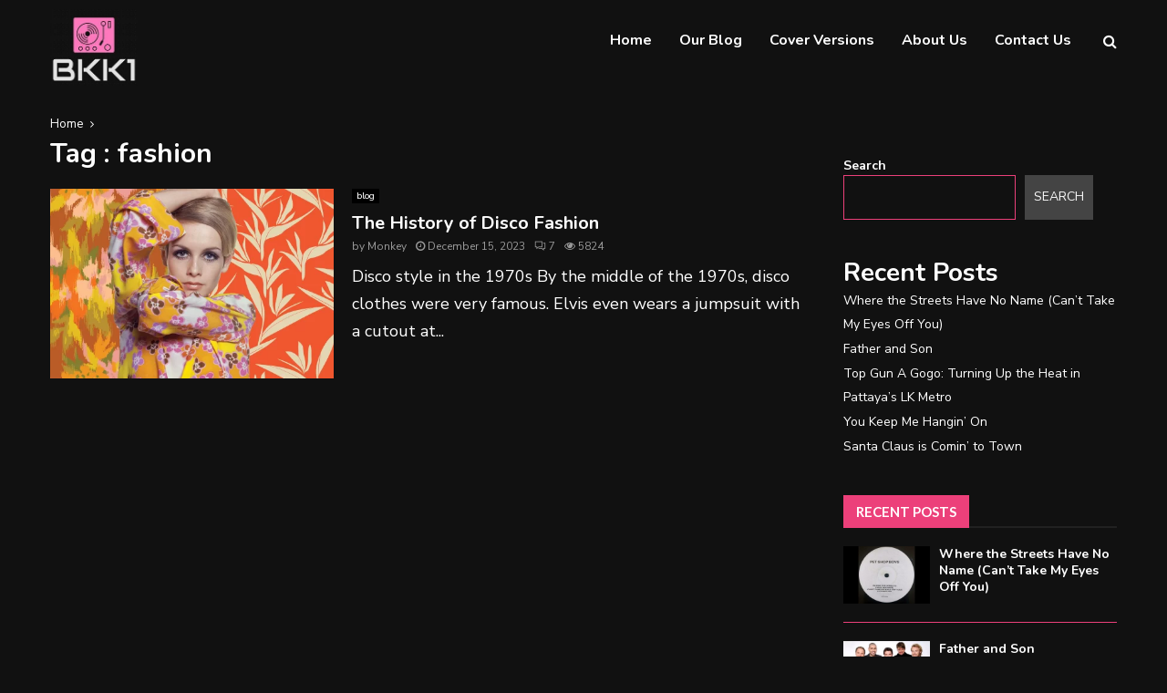

--- FILE ---
content_type: text/html; charset=utf-8
request_url: https://www.google.com/recaptcha/api2/aframe
body_size: -87
content:
<!DOCTYPE HTML><html><head><meta http-equiv="content-type" content="text/html; charset=UTF-8"></head><body><script nonce="VceZ01O18ZlWqyalO6qbAA">/** Anti-fraud and anti-abuse applications only. See google.com/recaptcha */ try{var clients={'sodar':'https://pagead2.googlesyndication.com/pagead/sodar?'};window.addEventListener("message",function(a){try{if(a.source===window.parent){var b=JSON.parse(a.data);var c=clients[b['id']];if(c){var d=document.createElement('img');d.src=c+b['params']+'&rc='+(localStorage.getItem("rc::a")?sessionStorage.getItem("rc::b"):"");window.document.body.appendChild(d);sessionStorage.setItem("rc::e",parseInt(sessionStorage.getItem("rc::e")||0)+1);localStorage.setItem("rc::h",'1768948623059');}}}catch(b){}});window.parent.postMessage("_grecaptcha_ready", "*");}catch(b){}</script></body></html>